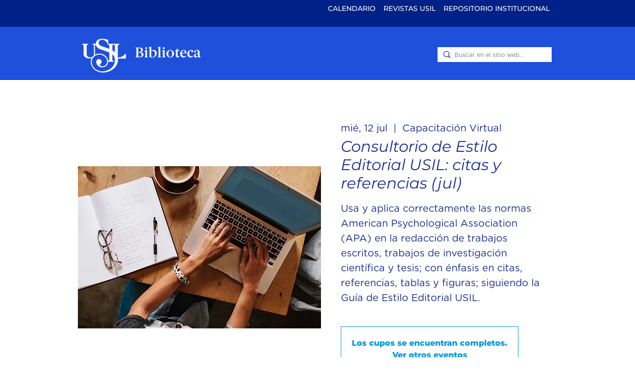

--- FILE ---
content_type: application/javascript
request_url: https://static.parastorage.com/services/events-viewer/1.4002.0/client-viewer/56.chunk.min.js
body_size: 3115
content:
"use strict";(("undefined"!=typeof self?self:this).webpackJsonp__wix_events_viewer=("undefined"!=typeof self?self:this).webpackJsonp__wix_events_viewer||[]).push([[56],{56:(e,s,t)=>{t.r(s),t.d(s,{classes:()=>a,cssStates:()=>l,keyframes:()=>n,layers:()=>i,namespace:()=>o,st:()=>u,stVars:()=>r,style:()=>d,vars:()=>c});var o="oj0iOwU",a={root:"sj1UStz","sr-only":"sEkNkgf",image:"sEeWYc6",anonymousAvatar:"sJW7_NQ",textAvatar:"sFgBZWg",srOnly:"soyAYjP"},n={},i={},r={},c={},l=t.stc.bind(null,o),d=t.sts.bind(null,o),u=d},4461:(e,s,t)=>{t.r(s),t.d(s,{classes:()=>a,cssStates:()=>l,keyframes:()=>n,layers:()=>i,namespace:()=>o,st:()=>u,stVars:()=>r,style:()=>d,vars:()=>c});var o="ov2BXa7",a={root:"s__6z6UYi"},n={},i={},r={},c={},l=t.stc.bind(null,o),d=t.sts.bind(null,o),u=d},9113:(e,s,t)=>{t.d(s,{classes:()=>a,st:()=>n});var o="okEsObT",a={root:"s_wFOcs",affixIcon:"sOnKHgy","prefix-icon":"sQWus9n","suffix-icon":"s__0FnbGt"},n=t.sts.bind(null,o)},5879:(e,s,t)=>{t.r(s),t.d(s,{classes:()=>a,cssStates:()=>l,keyframes:()=>n,layers:()=>i,namespace:()=>o,st:()=>u,stVars:()=>r,style:()=>d,vars:()=>c});var o="o__47atzc",a={root:"sK6Iz4H","focus-box":"sG384cy","focus-box-error":"sRhMhTk"},n={},i={},r={},c={},l=t.stc.bind(null,o),d=t.sts.bind(null,o),u=d},7280:(e,s,t)=>{t.r(s),t.d(s,{classes:()=>a,cssStates:()=>l,keyframes:()=>n,layers:()=>i,namespace:()=>o,st:()=>u,stVars:()=>r,style:()=>d,vars:()=>c});var o="oPwzl9_",a={root:"snBmhVt",content:"suAZP4K",prefix:"s__3U4Yp2",suffix:"sytMwiN"},n={},i={},r={},c={},l=t.stc.bind(null,o),d=t.sts.bind(null,o),u=d},1533:(e,s)=>{s.A=function(e,s,i){var r=e.displayName||e.name||"Wrapper",c=s.displayName||s.name||"WrappedComponent",l=i&&void 0!==i.hoistStatics?i.hoistStatics:n.hoistStatics,d=i&&void 0!==i.delegateTo?i.delegateTo:n.delegateTo;"function"==typeof i&&(d=i);if(l){Object.getOwnPropertyNames(s).filter((function(e){return!o[e]&&!a[e]})).forEach((function(t){e[t]&&console.warn("Static method "+t+" already exists in wrapper component "+r+", and won't be hoisted. Consider changing the name on "+c+"."),e[t]=s[t]}))}return Object.getOwnPropertyNames(s.prototype).filter((function(e){return!t[e]})).forEach((function(t){e.prototype[t]?console.warn("Method "+t+" already exists in wrapper component "+r+", and won't be hoisted. Consider changing the name on "+c+"."):e.prototype[t]=function(){for(var e,o=arguments.length,a=Array(o),n=0;n<o;n++)a[n]=arguments[n];return(e=s.prototype[t]).call.apply(e,[d.call(this,this)].concat(a))}})),e};var t={autobind:!0,childContextTypes:!0,componentDidMount:!0,componentDidUpdate:!0,componentWillMount:!0,componentWillReceiveProps:!0,componentWillUnmount:!0,componentWillUpdate:!0,contextTypes:!0,displayName:!0,forceUpdate:!0,getChildContext:!0,getDefaultProps:!0,getDOMNode:!0,getInitialState:!0,isMounted:!0,mixins:!0,propTypes:!0,render:!0,replaceProps:!0,replaceState:!0,setProps:!0,setState:!0,shouldComponentUpdate:!0,statics:!0,updateComponent:!0},o={childContextTypes:!0,contextTypes:!0,defaultProps:!0,displayName:!0,getDefaultProps:!0,mixins:!0,propTypes:!0,type:!0},a={name:!0,length:!0,prototype:!0,caller:!0,arguments:!0,arity:!0},n={delegateTo:function(e){return e.refs.child},hoistStatics:!0}},3885:(e,s,t)=>{t.d(s,{T5:()=>r});const o=!1,a={},n={},i=e=>{a[e]=!0};function r(e,...s){!o||a[e]||n[e]||(console.warn("wix-ui-tpa: [WARNING]",...s),i(e))}},3075:(e,s,t)=>{t.d(s,{r:()=>o});const o={hasCustomFocus:"has-custom-focus",ignoreFocus:"ignore-focus"}},912:(e,s,t)=>{t.d(s,{Z:()=>L});var o=t(751),a="oU6nRVA",n="s__0mrvIr",i="s__3gIlVp",r="sIAdlCu",c="s__5zg8Wv",l="sBsQi7b",d="sig9SJc",u=t.sts.bind(null,a);var p=t(6037),m=t(1295),f=t(56);var h,y;!function(e){e.xLarge="xLarge",e.large="large",e.medium="medium",e.small="small",e.xSmall="xSmall",e.xxSmall="xxSmall"}(h||(h={})),function(e){e[e.READY=0]="READY",e[e.LOADING=1]="LOADING",e[e.FAILURE=2]="FAILURE"}(y||(y={}));const x="initials",b="plain";var v=t(7588);function g({name:e,src:s,onLoad:t,className:a,lettersLimit:n=1,textType:i=x,...r}){const c=o.useRef(s),[l,d]=o.useState("undefined"==typeof window&&s?y.READY:y.LOADING),u=l===y.READY;o.useEffect((()=>{(0,p.g)()}),[]),o.useEffect((()=>{const e=l===y.FAILURE;c.current!==s&&(c.current=s,e&&d(y.LOADING))}),[l]);const h=(0,v.b)(s)||s,b=u?"":e?f.classes.textAvatar:f.classes.anonymousAvatar,g=!u&&e?i===x?function(e,s=1){if(!e)return"";(s<1||s>2)&&(s=1);let t=e.split(" ").map((e=>e[0]));return 1===s&&t.length>1&&(t=[t[0]]),2===s&&t.length>2&&(t=[t[0],t[t.length-1]]),t.join("").toUpperCase()}(e,n):e:"";return o.createElement("div",{"data-content-type":s?"image":e?"text":"placeholder","data-img-loaded":u,"data-hook":r["data-hook"],title:e,className:(0,f.st)(f.classes.root,a,b),"data-initials":g},o.createElement(m._,{height:void 0,width:void 0,className:f.classes.image,alt:e,uri:h,name:h,onLoad:e=>{d(y.READY),t&&t(e)},onError:()=>{d(y.FAILURE)},displayMode:"fill",imageStyles:{...u?{visibility:"visible"}:{visibility:"hidden"}}}),!s&&o.createElement("span",{className:(0,f.st)(f.classes.srOnly)},e))}var A=t(4461);class N extends o.Component{render(){const{className:e,size:s,...t}=this.props;return o.createElement(g,{...t,className:(0,A.st)(A.classes.root,{size:s},e)})}}N.displayName="Avatar",N.defaultProps={size:h.medium};var w=t(3439),C=t(1023);class E extends w.Q{}E.defaultProps={priority:C.I.secondary};var k=t(9690),_="oNXQtf8",I="sAw4fCB",S="sJGvH9q",R=t.sts.bind(null,_);const T="hidden-avatar-count",B="avatar",F="text-button";function P({items:e=[],avatarContainerClassName:s,renderAvatar:t,maxAmount:a=5,className:n,renderHiddenAvatarCount:i,...r}){const c=i&&e.length-a>0,l=`+${Math.min(e.length-a,99)}`;return o.createElement("div",{className:R(I,n),...r},e.slice(0,a).map(((e,a)=>o.createElement("div",{className:R(S,s),key:`${e.src}-${a}-${e.name}`},t({...e,"data-hook":B})))),c&&o.createElement("div",{className:R(S,s)},i({name:l,textType:b,"data-hook":T})))}class L extends o.Component{constructor(){super(...arguments),this.getTextButton=()=>{const{children:e}=this.props,s=o.Children.toArray(e).find((e=>o.isValidElement(e)&&(e.type===w.Q||e.type===E)));if(s)return o.cloneElement(s,{className:`${s.props.className||""} ${d}`,"data-hook":F})},this.renderAvatar=e=>o.createElement(N,{size:h[this.props.size]||h.medium,className:c,...e})}render(){const{items:e,size:s,maxAmount:t,className:a,showHiddenAvatarCount:c}=this.props,d=this.getTextButton();return o.createElement("div",{className:u(n,{size:s},a),"data-hook":this.props["data-hook"]},o.createElement(P,{items:e,className:i,renderHiddenAvatarCount:c?this.renderAvatar:void 0,avatarContainerClassName:r,maxAmount:t,renderAvatar:this.renderAvatar}),d?o.createElement("div",{className:l},d):null)}}L.displayName="AvatarGroup",L.defaultProps={items:[],maxAmount:5,size:k.a.medium,showHiddenAvatarCount:!1},L.TextButton=E},9690:(e,s,t)=>{var o;t.d(s,{a:()=>o}),function(e){e.xLarge="xLarge",e.large="large",e.medium="medium",e.small="small",e.xSmall="xSmall",e.xxSmall="xxSmall"}(o||(o={}))},1056:(e,s,t)=>{var o,a,n,i,r;t.d(s,{fO:()=>r}),function(e){e.basic="basic",e.primary="primary",e.secondary="secondary",e.basicSecondary="basicSecondary"}(o||(o={})),function(e){e.tiny="tiny",e.small="small",e.medium="medium",e.large="large"}(a||(a={})),function(e){e.prefix="prefix",e.suffix="suffix"}(n||(n={})),function(e){e.legacy="legacy",e.dynamicPaddings="dynamicPaddings",e.explicitPaddings="explicitPaddings"}(i||(i={})),function(e){e.colorChange="colorChange",e.underline="underline"}(r||(r={}))},3439:(e,s,t)=>{t.d(s,{Q:()=>d});var o=t(751),a=t(5530),n=t.n(a),i=t(9113),r=t(5939),c=t(1230),l=t(1023);class d extends o.Component{constructor(){super(...arguments),this._textButtonRef=o.createRef(),this.focus=()=>{this._textButtonRef.current.focus()},this.blur=()=>{this._textButtonRef.current.blur()},this._wrapAffix=(e,s)=>o.createElement("span",{className:n()(i.classes[`${s}-icon`],i.classes.affixIcon)},e),this._getAffixes=()=>{const{prefixIcon:e,suffixIcon:s}=this.props;return e||s?{prefixIcon:e?this._wrapAffix(e,"prefix"):void 0,suffixIcon:s?this._wrapAffix(s,"suffix"):void 0}:null}}render(){const{priority:e,className:s,hoverStyle:t,...a}=this.props,n=this._getAffixes();return o.createElement(r.UR,null,(({mobile:r})=>o.createElement(c.J,{ref:this._textButtonRef,...a,className:(0,i.st)(i.classes.root,{priority:e,mobile:r,hoverStyle:t},s),"data-mobile":r,"data-priority":e,...n})))}}d.displayName="TextButton",d.defaultProps={priority:l.I.link}},1023:(e,s,t)=>{var o;t.d(s,{I:()=>o}),function(e){e.primary="primary",e.secondary="secondary",e.link="link",e.primaryLink="primaryLink"}(o||(o={}))},3857:(e,s,t)=>{t.d(s,{X:()=>m});var o=t(751),a=t(1533),n=t(1206),i=t(5879),r=t(9952),c=t(3075),l=t(5530),d=t.n(l);const u=(e,s)=>{e.propTypes=s},p=new class{constructor(){this.method="keyboard",this.subscribers=new Map,this.subscribe=(e,s)=>this.subscribers.set(e,s),this.unsubscribe=e=>this.subscribers.delete(e),this.isKeyboard=()=>"keyboard"===this.method,"undefined"!=typeof window&&(window.addEventListener("mousedown",(()=>this.setMethod("mouse"))),window.addEventListener("keydown",(()=>this.setMethod("keyboard"))),window.addEventListener("keyup",(()=>this.setMethod("keyboard"))))}setMethod(e){e!==this.method&&(this.method=e,this.subscribers.forEach((e=>e())))}};function m(e,s={hasCustomFocus:!1}){class t extends o.Component{constructor(){super(...arguments),this.wrappedComponentRef=null,this.state={focus:!1,focusVisible:!1},this.focus=()=>{this.wrappedComponentRef?.focus&&this.wrappedComponentRef.focus()},this.markAsFocused=()=>{this.setState({focus:!0,focusVisible:s.isFocusWithMouse||p.isKeyboard()}),p.subscribe(this,(()=>{(s.isFocusWithMouse||p.isKeyboard())&&this.setState({focusVisible:!0})}))},this.markAsBlurred=()=>{p.unsubscribe(this),this.setState({focus:!1,focusVisible:!1})},this.onFocus=e=>{const{onFocus:s}=this.props;s?s(e,this.getTriggers()):this.markAsFocused()},this.onBlur=e=>{const{onBlur:s}=this.props;s?s(e,this.getTriggers()):this.markAsBlurred()}}componentWillUnmount(){p.unsubscribe(this)}componentDidUpdate(e){const s=this.state.focus||this.state.focusVisible,t=!e.disabled&&this.props.disabled;s&&t&&this.onBlur({})}getTriggers(){return{blur:this.markAsBlurred,focus:this.markAsFocused}}render(){const t=(0,r.y)(e)?void 0:e=>{this.wrappedComponentRef=e},{className:a,onBlur:n,onFocus:l,...u}=this.props;return o.createElement(e,{...u,ref:t,className:(0,i.st)(i.classes.root,{focus:this.state.focus,"focus-visible":this.state.focusVisible},a,d()({[c.r.hasCustomFocus]:s.hasCustomFocus,[c.r.ignoreFocus]:s.ignoreFocus})),onBlur:this.onBlur,onFocus:this.onFocus,"data-focusable-focus":this.state.focus,"data-focusable-focus-visible":this.state.focusVisible})}}return t.displayName=(0,n.M)(e),t.defaultProps=e.defaultProps,u(t,e.propTypes),(0,r.y)(e)?t:(0,a.A)(t,e,{delegateTo:e=>e.wrappedComponentRef,hoistStatics:!0})}},1206:(e,s,t)=>{t.d(s,{M:()=>o});const o=e=>"string"==typeof e?e:e?e.displayName||e.name||"Component":void 0},9952:(e,s,t)=>{t.d(s,{y:()=>o});const o=e=>!(e.prototype&&e.prototype.render)},7058:(e,s,t)=>{t.d(s,{J:()=>p});var o=t(751),a=t(5530),n=t.n(a),i=t(7280),r=t(4783),c=t(9952),l=t(3679);const d=(e,s,t)=>e&&o.cloneElement(e,{className:n()(i.classes[s],e.props.className),"data-hook":e.props["data-hook"]||e.props.dataHook||t});class u extends o.Component{componentDidMount(){const{type:e,as:s}=this.props;e&&s&&(0,l.s)(s,e)}componentDidUpdate(e){const{type:s,as:t}=this.props;s&&t&&(e.type!==s||e.as!==t)&&(0,l.s)(t,s)}focus(){this.innerComponentRef&&this.innerComponentRef.focus&&this.innerComponentRef.focus()}render(){const{as:e,suffixIcon:s,prefixIcon:t,children:a,disabled:n,href:l,contentClassName:u,contentRef:p,...m}=this.props,f=n?-1:m.tabIndex||0,h=n?void 0:l,y=(0,c.y)(e)&&"string"!=typeof e?void 0:e=>this.innerComponentRef=e;return o.createElement(e,{...m,disabled:l?void 0:n,href:h,ref:y,tabIndex:f,"aria-disabled":n,className:(0,i.st)(i.classes.root,{disabled:n},this.props.className)},d(t,"prefix",r.X.prefixIcon),o.createElement("span",{className:(0,i.st)(i.classes.content,u),ref:p},a),d(s,"suffix",r.X.suffixIcon))}}u.defaultProps={as:"button",type:"button"},u.displayName="ButtonNext";const p=u},4783:(e,s,t)=>{var o;t.d(s,{X:()=>o}),function(e){e.prefixIcon="prefix-icon",e.suffixIcon="suffix-icon"}(o||(o={}))},3679:(e,s,t)=>{t.d(s,{s:()=>n});var o=t(3885);const a=["submit","reset","button"],n=(e,s)=>{"a"===e&&(e=>a.findIndex((s=>s===e))>=0)(s)&&(0,o.T5)("Button","Anchor element must not have 'submit', 'reset' or 'button' type")}},1230:(e,s,t)=>{t.d(s,{J:()=>n});var o=t(3857),a=t(7058);const n=(0,o.X)(a.J)}}]);
//# sourceMappingURL=56.chunk.min.js.map

--- FILE ---
content_type: application/javascript
request_url: https://static.parastorage.com/services/events-viewer/1.4002.0/client-viewer/Calendar.chunk.min.js
body_size: 6188
content:
"use strict";(("undefined"!=typeof self?self:this).webpackJsonp__wix_events_viewer=("undefined"!=typeof self?self:this).webpackJsonp__wix_events_viewer||[]).push([[789],{9701:(e,t,a)=>{a.r(t),a.d(t,{default:()=>Ot});var n=a(8835),l=a(7503),r=a(5530),o=a.n(r),c=a(751),s=a.n(c),i=a(7024),d=a(3450),m=a(612);const v="K9K5WU",u="zOG_9Y",E="DFV0Fz";var h=a(4750),p=a(4953),k=a(994),N=a(1011),g=a(2055),y=a(5662),f=a(1126),b=a(317),L=a(6849),C=a(3917);const J="FcXlq7",x="LkV0eZ",I="g9cHAR",w="Pq7VHO",B="nF8sJM",W="volP0i",M="WzpLP0",P="b9Uq8f";var R=a(4721),S=a(7100);const $="MmLOLv",A="YkhiXV",U="JYPgIG",O="Knl9sh",_="kP_9NO",K="jjpA8w",T="SQKs0k",H=e=>{let{events:t,currentDate:a}=e;const{t:n}=(0,k.B)(),l=t[0],r=(0,d.LJ)((e=>(0,R.x2)(e,(0,C._s)(l)))).startTime,c=(0,d.LJ)((e=>(0,R.KQ)(e,l))),i=(0,d.LJ)((e=>(0,S.Vg)(e,(0,C._s)(l),a,n)));return s().createElement("div",{className:$},s().createElement("div",{className:O},s().createElement("div",{className:A,"data-hook":"cell-event-time"},c?i:r),s().createElement("div",{className:U},s().createElement("div",{className:K,"data-hook":"cell-event-title"},(0,C.PZ)(t[0]))),t.length>1?s().createElement("div",{className:T,"data-hook":"more-link"},n("layout.calendar.monthly.events.moreLink",{amount:t.length-1})):null),s().createElement("div",{className:o()(_,T),"data-hook":"more-link"},n("layout.calendar.monthly.events.moreLink",{amount:t.length})))},z=e=>{let{registerContainerRef:t,week:a,weekDay:n,timestamp:l}=e;const[r,i]=(0,c.useState)(!1),{openMonthlyCalendarEvent:v,openMonthlyCalendarPopup:u,closeMonthlyCalendarPopup:E}=(0,d.fo)(),h=(0,d.LJ)((e=>(0,m.Jm)(e,l))),p=(0,d.LJ)(m.Gq),k=(0,d.LJ)(m.w),N=l<p,g=l===p,y=l===k,f=(0,d.LJ)((e=>(0,m.LQ)(e,l))),b=(0,d.LJ)((e=>(0,m.IM)(e,l))),R=Boolean(k),S=(0,d.oi)(),$=(0,L.Um)({host:S}),A=(0,L.jH)({host:S}),U=(0,L.$c)({host:S}),O=()=>{h.length?1===h.length?v({eventId:(0,C._s)(h[0]),selectedDate:l}):u(l):E()},_=h.length&&(y||r),K={...g&&!R||y?{}:$,...f&&!N||_?{}:U,..._?A:{}};return s().createElement("div",{className:o()(J,{[I]:g&&!R,[W]:h.length,[w]:y}),style:K,onMouseOver:()=>{i(!0)},onMouseOut:()=>{i(!1)},onClick:O,onKeyPress:e=>{"Enter"===e.key&&O()},tabIndex:h.length?0:void 0,"data-hook":f?`calendar-day-${b}`:`calendar-other-month-day-${b}`},s().createElement("div",{ref:e=>{t(a,n,e)},className:x},s().createElement("div",{className:o()(M,{[P]:!f,[I]:g}),"data-hook":f?`day-of-month-${b}`:`day-of-other-month-${b}`},b),h.length?s().createElement(H,{events:h,currentDate:l}):null),s().createElement("div",{className:B}))},D="fRcosF",F="yAbykF",V="IQl9f3",G="iNt7p6",Y="nxkL5B";var j=a(1256);let Z=function(e){return e.left="left",e.right="right",e}({});const X=e=>e<j.ed/2-1?e+1:e-2,q=(e,t)=>{const a=e[0];let n=0;for(let e=0;e<t;e++)n+=a[e].width;return`calc(${n} + (var(--calendarCellBorderWidth) * ${t}) - (var(--calendarCellBorderWidth) / 2))`},Q=(e,t)=>{const a=e[0];let n=0;for(let e=t;e<t+2;e++)n+=a[e].width;return`calc(${n} + (3 * var(--calendarCellBorderWidth)))`},ee=(e,t)=>{const a=e[0][0];return Math.min(Math.ceil(t/a.height),6)},te=(e,t)=>{let a=e-Math.floor(t/2);return a=t%2?a:a+1,a<0?a=0:a+t>=6&&(a=6-t),a},ae=(e,t)=>{let a=0;for(let n=0;n<t;n++)a+=e[n][0].height;return`calc(${a} + (var(--calendarCellBorderWidth) * ${t}) - (var(--calendarCellBorderWidth) / 2))`},ne=(e,t,a)=>{let n=0;for(let l=t;l<t+a;l++)n+=e[l][0].height;return`calc(${n} + (${a+1} * var(--calendarCellBorderWidth)))`},le=e=>e<j.ed/2-1?Z.left:Z.right,re=(e,t,a)=>{let n=0;for(let l=t;l<a;l++)n+=e[l][0].height;return n+=Math.floor(e[a][0].height/2-9),`calc(${n} + (var(--calendarCellBorderWidth) * ${t}))`};var oe=a(6235),ce=a(558);const se={popup:"kDGJFl",visible:"am5IEO","fade-in":"iKIWpN",fadeIn:"iKIWpN",editor:"tbEAGw",relativeContainer:"J2xUDo",content:"mHh0I4",triangle:"J_BkpB",left:"n0K2em",right:"oPyCFX"},ie="KWHzvN",de="mCLw2R",me="titjCv",ve="Wa4LA2",ue="V94kq9";class Ee extends s().PureComponent{render(){const{direction:e}=this.props;return s().createElement("div",{className:o()(ie,{[ue]:e===Z.left,[ve]:e===Z.right})},s().createElement("div",{className:de}),s().createElement("div",{className:me}))}}const he=e=>{let{getCellSizes:t}=e;const[a,r]=(0,c.useState)(0),v=(0,c.useRef)(null),{closeMonthlyCalendarPopup:u}=(0,d.fo)(),E=(0,d.LJ)(m.Vn),h=(0,d.LJ)(m.w),p=Boolean(h),{weekIndex:k,weekDayIndex:N}=(0,d.LJ)((e=>(0,m.u6)(e,h))),g=(0,d.LJ)(i.sb),{experiments:y}=(0,l.W)(),f=(0,d.oi)(),b=g&&(0,m.AU)({host:f}),{isRTL:L}=(0,d.Vv)(),C=y.enabled(n.Y.CalendarRevamp),J=p&&Boolean(a)&&6===Object.keys(t()).length&&Object.keys(t()[5]).length===j.ed,x=J?function(e,t,a,n,l){void 0===l&&(l=!1),n=l?j.ed-1-n:n;const r=X(n),o=q(e,r),c=Q(e,r),s=ee(e,t),i=te(a,s);return{styles:{left:o,top:ae(e,i),width:c,height:ne(e,i,s)},triangle:{direction:le(n),top:re(e,i,a)}}}(t(),a,k,N,L):null,I=J?Object.entries(x.styles).reduce(((e,t)=>{let[a,n]=t;return e[a]=`calc(${n} * 1px)`,e}),{}):{},w=x?x.triangle:{direction:Z.left,top:0};(0,c.useEffect)((()=>{if(!g&&p&&!C){const e=v.current?.querySelector("[data-hook^='calendar-popup-close-button']");e&&setTimeout((()=>e.focus()))}}),[p,E]),(0,c.useLayoutEffect)((()=>{p&&!a&&v.current&&r(v.current.clientHeight)}),[p,a]),(0,c.useEffect)((()=>{p&&a&&r(0)}),[E,b]),(0,c.useEffect)((()=>{p||r(0)}),[p]);return p?s().createElement("div",{ref:v,style:I,className:o()(se.popup,{[se.visible]:J,[se.editor]:g}),onKeyUp:e=>{"Escape"===e.key&&u()},"data-hook":"calendar-popup"},s().createElement("div",{className:se.relativeContainer},s().createElement("div",{className:se.content},E?s().createElement(oe.i,null):s().createElement(ce.w,null)),s().createElement("div",{className:o()(se.triangle,se[w.direction]),style:{top:`calc(${w.top} * 1px)`}},s().createElement(Ee,{direction:Z[w.direction]})))):null},pe=()=>{const e=(0,c.useRef)({}),t=(0,d.LJ)(m.U4),a=(0,d.LJ)((e=>(0,m.P6)(e,t))),n=(0,d.LJ)(m.Mi),l=(0,d.oi)(),r=(0,L.Um)({host:l}),o=(t,a,n)=>{e.current[t]=e.current[t]||{},e.current[t][a]=n};return s().createElement("div",{className:D},s().createElement("div",{className:F},n.map((e=>s().createElement("div",{className:V,key:e},e)))),s().createElement("div",{className:Y},new Array(6).fill(null).map(((e,t)=>s().createElement("div",{className:G,style:r,key:t},new Array(7).fill(null).map(((e,n)=>s().createElement(z,{key:a[7*t+n],timestamp:a[7*t+n],week:t,weekDay:n,registerContainerRef:o})))))),s().createElement(he,{getCellSizes:()=>Object.entries(e.current).reduce(((e,t)=>{let[a,n]=t;return e[a]=Object.entries(n).reduce(((e,t)=>{let[a,n]=t;const{clientWidth:l,clientHeight:r}=n??{};return e[a]={width:l,height:r},e}),{}),e}),{})})))},ke="MqlGRy",Ne="G6jJGv",ge="BGJ9Lr",ye="ze0znX",fe="A1x9jl",be="gkDMYP",Le="oBikFl",Ce=()=>{const{t:e}=(0,k.B)(),{addCalendarMonth:t,subCalendarMonth:a,resetCalendar:n}=(0,d.fo)(),l=(0,d.LJ)(m.x4),r=(0,d.LJ)(m.au);return s().createElement("div",{className:ke,"data-hook":"monthly-desktop-calendar"},s().createElement(y.S,null),s().createElement(g.r,{marginBottom:7}),s().createElement("div",{className:Ne},s().createElement("div",{className:ge},s().createElement("button",{onClick:()=>a(),type:"button",className:ye,"data-hook":"calendar-previous-month-button","aria-label":e("a11y.previousMonth")},s().createElement(h.A,{size:"1.5em"})),s().createElement("div",{className:fe,"data-hook":"calendar-month"},r===N.h.NEXT||r===N.h.PREVIOUS?s().createElement(f.y,{diameter:20,calendar:!0}):l),s().createElement("button",{onClick:()=>t(),type:"button",className:ye,"data-hook":"calendar-next-month-button","aria-label":e("a11y.nextMonth")},s().createElement(p.A,{size:"1.5em"}))),s().createElement("div",{className:be},s().createElement(b.K,{onClick:()=>n(!1),loading:r===N.h.DEFAULT,dataHook:"calendar-today-button"}))),s().createElement("div",{className:Le},s().createElement(pe,null)))};var Je=a(9365),xe=a(551);const Ie=({size:e,...t})=>c.createElement("svg",{viewBox:"0 0 24 24",fill:"currentColor",width:e||"24",height:e||"24",...t},c.createElement("path",{d:"M8.14644661,14.858836 C7.95118446,14.6635739 7.95118446,14.3469914 8.14644661,14.1517292 L12.4989857,9.79289322 L16.8573469,14.1517292 C17.052609,14.3469914 17.052609,14.6635739 16.8573469,14.858836 C16.6620847,15.0540981 16.3455022,15.0540981 16.1502401,14.858836 L12.4989857,11.2071068 L8.85355339,14.858836 C8.65829124,15.0540981 8.34170876,15.0540981 8.14644661,14.858836 Z"}));Ie.displayName="ChevronUp";var we=Ie,Be=a(8537),We=a(1621),Me=a(7102),Pe=a(2793),Re=a(1255),Se=a(6835),$e=a(4685),Ae=a(6201),Ue=a(4811);const Oe="UkUNJl",_e="B1gphS",Ke="wkafNX",Te="WGBr5e",He="jZZbLo",ze="cyGudH",De="LcmkFy",Fe="q4lL2P",Ve="ZuR9yj",Ge="iw_wEl",Ye="_csdTq",je="WuENxB",Ze="soyDxb",Xe="jlxiOl",qe="i2YXOk",Qe="B3U91X",et="m4sYEa",tt="tT6VW6",at="v4BCeP",nt="L9qqx2",lt=e=>{let{event:t}=e;const{t:a}=(0,k.B)(),{allBreakpoints:{isEventBadgeInEventInfo:r,isEventBadgeOnImage:c}}=(0,Be.m)(),{closeMonthlyCalendarEvent:i}=(0,d.fo)(),{experiments:v}=(0,l.W)(),u=!!(0,C.x0)(t),E=(0,C._s)(t),h=(0,d.LJ)(m.w),p=(0,d.LJ)((e=>(0,S.Vg)(e,E,h,a))),N=(0,d.LJ)((e=>(0,S.DK)(e,t))).visible,g=(0,d.LJ)((e=>(0,S.i)(e,t))),y=(0,d.LJ)((e=>(0,We.EK)(e,t))),f=(0,d.LJ)((e=>(0,We.Zk)(e,t))),b=(0,d.LJ)((e=>(0,R.x2)(e,E))).fullDate,L=(0,d.LJ)((e=>(0,R.KQ)(e,t))),J=v.enabled(n.Y.MobileCalendarRewire),x=v.enabled(n.Y.CalendarRevamp);return s().createElement("div",{className:o()(Oe,{[Ke]:!J,[at]:J,[_e]:x})},s().createElement("div",{"data-hook":`event-details-${E}`,className:Te,onClick:()=>{i()}},r(g?.type,x)&&s().createElement(Me.A,{event:t,className:o()({[tt]:!f||!N})}),f&&s().createElement($e.f,{event:t,className:He}),L?s().createElement("div",{className:ze},p):s().createElement("div",{"data-hook":"date",className:De},b),s().createElement("div",{"data-hook":"title",className:o()({[Ve]:L,[Fe]:!L})},s().createElement(Re.F,{event:t},(0,C.PZ)(t)),s().createElement("div",{className:Ge},s().createElement(we,{size:"1.2em"})))),u&&s().createElement("div",{className:Ye},s().createElement(Pe.s,{event:t}),x&&c(g?.type,x)&&s().createElement(Me.A,{onImage:!0,event:t})),L&&s().createElement("div",{"data-hook":"date",className:J?nt:De},b),s().createElement("div",{"data-hook":"location",className:je},(0,C.ji)(t)),y&&s().createElement("div",{"data-hook":"members",className:Ze},s().createElement(Se.O,{event:t})),(0,C.$X)(t)&&s().createElement("div",{"data-hook":"description",className:Xe},(0,C.$X)(t)),s().createElement("div",{"data-hook":"share",className:qe},!J&&s().createElement("div",{className:Qe},a("shareEventText")),s().createElement(Ue.X,{row:!0,hideTitle:!0,newColors:J,t:a,spacing:7,event:t,iconFontSize:14})),s().createElement(Ae.K,{event:t,dataHook:"rsvp-button",minWidth:88,maxWidth:170,minHeight:32,additionalStyle:{fontSize:14},containerClassName:et}))},rt="IgIX3N",ot="sbFDoX",ct="ufO8Ys",st="OOyOrw",it="BvTZiV",dt="jklKJG",mt="X0YpLt",vt="fCVlza",ut="nstWlP",Et=e=>{let{event:t,currentDate:a}=e;const{t:r}=(0,k.B)(),{openMonthlyCalendarEvent:c}=(0,d.fo)(),{experiments:i}=(0,l.W)(),v=(0,C._s)(t),u=(0,d.LJ)(m.Vn),E=(0,d.LJ)(m.w),h=(0,d.LJ)((e=>(0,R.KQ)(e,t))),p=(0,d.LJ)((e=>(0,S.Vg)(e,v,a,r))),N=(0,d.LJ)((e=>(0,R.x2)(e,v))).startTime,g=i.enabled(n.Y.MobileCalendarRewire),y=i.enabled(n.Y.CalendarRevamp);return u===v&&a===E?s().createElement(lt,{event:t}):s().createElement("div",{"data-hook":`event-${v}`,className:o()(rt,Je.A.textLineHeight,{[ct]:!g,[ut]:g,[ot]:y}),onClick:()=>{c({eventId:v,selectedDate:a})}},s().createElement("div",{"data-hook":`event-time-${v}`,className:st},h?p:N),s().createElement("div",{"data-hook":`event-title-${v}`,className:y?dt:it},(0,C.PZ)(t),y?s().createElement(xe.A,{className:vt,size:"1.2em"}):s().createElement("div",{className:mt},s().createElement(xe.A,{size:"1.2em"}))))},ht="fhZvhG",pt="OiEv9i",kt="po59WK",Nt="Ay9zhG",gt="ymv7qf",yt="KEYpfd",ft="Jg7Ifi",bt="oVbK17",Lt=e=>{let{day:t}=e;const{experiments:a}=(0,l.W)(),r=(0,d.LJ)((e=>(0,m.Jm)(e,t))),c=(0,d.LJ)((e=>(0,m.IM)(e,t))),i=(0,d.LJ)(m.Gq),v=(0,d.oi)(),u=t<i,E=t===i,h=(0,L.Um)({host:v},"right"),p=(0,L.Um)({host:v},"bottom"),k=a.enabled(n.Y.MobileCalendarRewire);return s().createElement("div",{"data-hook":`calendar-day-${c}`,className:ht},s().createElement("div",{className:o()(pt,{[kt]:k,[Nt]:u&&!k,[yt]:E&&!k}),style:k?void 0:h},s().createElement("div",{className:gt,"data-hook":`day-of-month-${c}`},c)),s().createElement("ul",{className:ft},r.map((e=>s().createElement("li",{key:e.id,className:o()(bt,{[kt]:k}),style:k?void 0:p},s().createElement(Et,{event:e,currentDate:t}))))))},Ct="Kz8KKi",Jt="A9i6Hy",xt="n5k2lY",It="f2AtNA",wt=()=>{const{t:e}=(0,k.B)(),{experiments:t}=(0,l.W)(),a=(0,d.LJ)(m.U4),r=(0,d.LJ)((e=>(0,m.Ug)(e,a))),c=(0,d.oi)(),i=(0,L.Um)({host:c},"top"),v=(0,L.Um)({host:c},"bottom"),u=t.enabled(n.Y.MobileCalendarRewire);return s().createElement("div",{className:o()(Ct,{[It]:u}),style:u?void 0:i},r.length?r.map((e=>s().createElement("div",{key:e,className:Jt,style:u?void 0:v},s().createElement(Lt,{day:e})))):s().createElement("div",{"data-hook":"calendar-empty",className:o()(xt,Je.A.textLineHeight)},e("layout.calendar.monthly.empty")))},Bt="hKNVFY",Wt="QEZBWx",Mt="jVMLHO",Pt="pgdLwu",Rt="uSfWii",St="n5kPUI",$t="J8AvVb",At="ZmBPei",Ut=()=>{const{subCalendarMonth:e,addCalendarMonth:t,resetCalendar:a}=(0,d.fo)(),{experiments:r}=(0,l.W)(),c=(0,d.LJ)(m.x4),i=(0,d.LJ)(m.au),v=r.enabled(n.Y.MobileCalendarRewire);return s().createElement("div",{"data-hook":"monthly-mobile-calendar"},s().createElement(y.S,null),s().createElement(g.r,{marginBottom:3}),s().createElement("div",{className:Bt},s().createElement("div",{className:o()(Wt,{[Mt]:v})},s().createElement("button",{onClick:()=>e(),type:"button",className:o()(Rt,Pt),"data-hook":"calendar-previous-month-button"},s().createElement(h.A,{size:"1.5em"})),s().createElement("div",{className:St,"data-hook":"calendar-month"},i===N.h.NEXT||i===N.h.PREVIOUS?s().createElement(f.y,{diameter:20,mobileList:v,calendar:!v}):c),s().createElement("button",{onClick:()=>t(),type:"button",className:o()($t,Pt),"data-hook":"calendar-next-month-button"},s().createElement(p.A,{size:"1.5em"}))),s().createElement(b.K,{dataHook:"calendar-today-button",loading:i===N.h.DEFAULT,onClick:()=>a(!1)})),s().createElement("div",{className:At},s().createElement(wt,null)))},Ot=()=>{const{experiments:e}=(0,l.W)(),[t,a]=(0,c.useState)(!1),r=(0,d.LJ)(i.Fr),h=!(0,d.LJ)(m.bc),p=(0,d.oi)().dimensions.width;return(0,c.useEffect)((()=>{if(!p)return;a(p<(r?280:750))}),[p]),h?null:s().createElement("div",{"data-hook":"calendar-layout",className:o()(v,{[u]:r||t,[E]:e.enabled(n.Y.MobileCalendarRewire)})},r?s().createElement(Ut,null):s().createElement(Ce,null))}},2055:(e,t,a)=>{a.d(t,{r:()=>p});var n=a(9276),l=a(994),r=a(751),o=a.n(r),c=a(1989),s=a(7436),i=a(6481),d=a(8337),m=a(5334),v=a(3450),u=a(8077),E=a(2953),h="sm8p7oC";const p=e=>{let{marginBottom:t=4}=e;const{t:a}=(0,l.B)(),{get:r}=(0,m.t)(),p=(0,v.fo)(),k=(0,v.LJ)((e=>(0,u.Cn)(e,r,a))),N=(0,v.LJ)(E.QW),g=(0,d.Fu)(r),y=null===N?i.U:N,f=k.findIndex((e=>e.id===y)),b=f>=0?f:void 0;return g?o().createElement(n.A,{marginBottom:t},o().createElement(c.t,{items:k,activeTabIndex:b,onTabClick:e=>{const t=k[e].id,a=(0,d.rO)(t);p.selectCategory(a)},alignment:s.eT.left,className:h})):null}},2793:(e,t,a)=>{a.d(t,{s:()=>V});var n=a(1414),l=a.n(n),r=a(1997),o=a(4125),c=a(8835),s=a(7424),i=a(3917),d=a(1743),m=a(7503),v=a(5530),u=a.n(v),E=a(751),h=a.n(E),p=a(7206),k=a(827),N=a(7024);a(3425);const g=e=>{const t={x:50,y:50};return e%3==0?t.x=100:(e-1)%3==0&&(t.x=0),e<4?t.y=0:e>=7&&(t.y=100),t};var y=a(8919),f=a(3450);const b="sNp9JN",L="GERwfn",C="u22xC_",J="nI6aye",x="IH1M3w",I="cciHWq",w="gpd7vX",B="Frxj4Q",W="bkBcmF",M="WHyOMh",P="PSH0XH",R="WGL6_E",S="p7b1HW",$="RZ51uZ",A="AroKzH",U="ac7kz3",O="v9UEn3";var _="sFpJVMj",K="sKV14Kk",T="sUt5pBo",H="sXz6aZK",z="scW1S6m",D="s__8V__JC",F="sjz_p5F";const V=e=>{let{event:t,position:a=o.e.CENTER_CENTER,className:n,noBackground:v,backgroundFallback:E,opacityFallback:V,noLQIP:G,calendarLayout:Y}=e;const{get:j}=(0,r.I)(),Z=(0,f.LJ)(N.M1),{experiments:X}=(0,m.W)(),q=Y&&X.enabled(c.Y.CalendarRevamp),Q=!G,ee=j(y.default.widgetType)===s.a3.SINGLE,te=ee?a:j(q?y.default.calendarImagePosition:y.default.multiImagePosition),ae=g(te),ne=()=>ee&&V?z:V?q?T:_:q?H:K,le=()=>ee?[]:q?[F,U]:[D,A],re={"data-hook":d.Sl,src:(0,i.x0)(t)?.id,alt:(0,i.PZ)(t),sourceWidth:(0,i.x0)(t)?.width,sourceHeight:(0,i.x0)(t)?.height,focalPoint:ae,shouldUseLQIP:Q,fluid:!0,isSEOBot:Z};return h().createElement(h().Fragment,null,v?null:h().createElement("div",{className:u()(b,ee?B:E?q?I:J:q?w:x,{[L]:!ee&&!q,[C]:!ee&&q}),"data-hook":"image-background"}),(0,i.e_)(t)?h().createElement("div",{className:u()(b,n,{[L]:!ee&&!q,[C]:!ee&&q})},h().createElement(p.f,l()({},re,{className:u()(ne(),O,q?R:ee?W:P,le()),resize:k.cn.contain})),h().createElement(p.f,l()({},re,{className:u()(ne(),O,q?$:ee?M:S,le()),resize:k.cn.cover}))):null)}},1255:(e,t,a)=>{a.d(t,{F:()=>m});var n=a(3917),l=a(5530),r=a.n(l),o=a(751),c=a.n(o),s=a(3450),i=a(7100);const d="DjQEyU",m=e=>{let{dataHook:t,style:a,className:l,children:o,focusable:m=!0,dataAnchor:v,hasAdditionalInfoToggle:u,event:E,allowExternal:h}=e;const p=(0,s.LJ)((e=>e)),k=(0,s.fo)(),{baseUrl:N,pageUrl:g,queryParams:y}=(0,s.Vv)(),f=(0,i.QS)(p,E),b=h?(0,i.Kb)(p,E,N,g?.relativeUrl,y):(0,i.DS)(p,E,N,g?.relativeUrl,y),L=u&&!b||!(0,n.QJ)(E),C=h&&(0,n.ge)(E)&&(0,n.r7)(E);let J;return J=u?e=>e.preventDefault():b?e=>k.onLinkNavigatedToPage({event:E}):e=>{f&&e.stopPropagation(),k.navigateToPage({event:E})},L?c().createElement("div",{className:l},o):c().createElement("a",{tabIndex:m?0:-1,"data-hook":t,style:a,className:r()(d,l),href:b,target:C?"_blank":void 0,rel:C?"nofollow":"",onClick:J,"data-anchor":v},o)}},5662:(e,t,a)=>{a.d(t,{S:()=>k});var n=a(1743),l=a(5530),r=a.n(l),o=a(751),c=a.n(o),s=a(3355),i=a(7024),d=a(5334),m=a(8349),v=a(3450),u=a(8537);const E="T2OoH5",h="MwASYI";var p="sDRqfUL";const k=()=>{const{get:e}=(0,d.t)(),{allBreakpoints:{isListMainTitleEnabled:t}}=(0,u.m)(),a=(0,v.LJ)(i.Fr),l=e(m.A.listGeneralTitle),o=e(m.A.listTitleTag);return t()?c().createElement(s.E,{className:r()(p,a?h:E),"data-hook":n.Vu,tagName:o},l):null}},4685:(e,t,a)=>{a.d(t,{f:()=>w});var n=a(8835),l=a(994),r=a(7503),o=a(5530),c=a.n(o),s=a(751),i=a.n(s),d=a(7391),m=a(5334),v=a(8349),u=a(3450),E=a(7100);const h="Ce1nzG",p="CaN4vz",k="IAre5Q",N="QBNkB1",g="vf1_jJ",y="mILZ4x",f="ZBv_Wx",b="yc9I6P",L="y5d1PN",C="B4WYyN",J="dkKaZU",x="OSNkXE",I="WPRPMB",w=e=>{let{className:t,calendar:a,event:o}=e;const{t:s}=(0,l.B)(),{get:w}=(0,m.t)(),{experiments:B}=(0,r.W)(),W=B.enabled(n.Y.CalendarRevamp),{visible:M,ribbon:P,textProp:R,defaultText:S}=(0,u.LJ)((e=>(0,E.DK)(e,o)));if(!M)return null;const $=w(v.A[R])||S;return i().createElement("div",{className:c()(t)},i().createElement("div",{className:c()(h,{[p]:P===d.$.SOLD_OUT&&!(W&&a),[k]:P===d.$.SOLD_OUT&&W&&a,[N]:P===d.$.RSVP_CLOSED&&!(W&&a),[g]:P===d.$.RSVP_CLOSED&&W&&a,[y]:P===d.$.JOIN_WAITLIST&&!(W&&a),[f]:P===d.$.JOIN_WAITLIST&&W&&a,[b]:P===d.$.MEMBERSHIP&&!a,[C]:P===d.$.MEMBERSHIP&&a&&!W,[J]:P===d.$.MEMBERSHIP&&a&&W,[L]:P===d.$.RECURRING&&!a,[x]:P===d.$.RECURRING&&a&&!W,[I]:P===d.$.RECURRING&&a&&W}),"data-hook":"ribbon"},i().createElement("div",null,s($))))}},5334:(e,t,a)=>{a.d(t,{t:()=>l});var n=a(4771);const l=()=>{const e=(0,n.t)();return{...e,get:t=>e.get(t),getWithFallback:(t,a)=>{const n=e.get(t),l=e.get(a);return n??l}}}},9365:(e,t,a)=>{a.d(t,{A:()=>n});const n={row:"UOHdIx",textNoMargin:"bu16Av",textLineHeight:"AinsX6",preWrap:"_8yxZW9",ellipsis:"LjZg6p"}},1743:(e,t,a)=>{a.d(t,{Aw:()=>c,GR:()=>r,KQ:()=>i,LD:()=>J,Nm:()=>C,Nq:()=>L,Nr:()=>m,PW:()=>l,Qf:()=>k,S:()=>N,Se:()=>I,Sl:()=>v,Vu:()=>o,X_:()=>u,cK:()=>E,g:()=>x,h5:()=>g,kR:()=>d,lt:()=>n,ol:()=>p,p3:()=>s,uq:()=>f,wp:()=>h,xw:()=>y,z4:()=>b});const n="ev-full-date-location",l="ev-list-image-placeholder",r="ev-list-image",o="list-title",c="event-list-item",s="side-by-side-item",i="side-by-side-items",d="events-cards",m="events-card",v="image",u="event-title",E="ev-image",h="ev-rsvp-button",p="members-avatars",k="load-more-button",N="loading-spinner",g="load-more-button-container",y=e=>`expanded-card-event-name-${e}`,f=e=>`more-info-link-${e}`,b=e=>`calendar-cell-${e}`,L="calendar-date-picker-button",C="calendar-category-picker-button",J="calendar-popup-close-button",x=e=>`calendar-event-list-item-${e}`,I="calendar-popup-back-button"},4851:(e,t,a)=>{var n;a.d(t,{e:()=>o,pW:()=>r,s4:()=>l}),function(e){e[e.ENTER=13]="ENTER",e[e.SPACE=32]="SPACE"}(n||(n={}));const l=e=>t=>{" "!==t.key&&"Enter"!==t.key||e(t)},r=({selector:e,canFocus:t=!1,preventScroll:a=!1})=>{const n=document.querySelector(e);n&&(!t&&n.setAttribute("tabindex","-1"),n.focus({preventScroll:a}))},o=(e,t)=>{const{hookKey:a="data-hook",componentId:n}=t||{};return n?`#${n} [${a}="${e}"]`:`[${a}="${e}"]`}}}]);
//# sourceMappingURL=Calendar.chunk.min.js.map

--- FILE ---
content_type: application/javascript
request_url: https://static.parastorage.com/services/events-viewer/1.4002.0/client-viewer/129.chunk.min.js
body_size: 1812
content:
"use strict";(("undefined"!=typeof self?self:this).webpackJsonp__wix_events_viewer=("undefined"!=typeof self?self:this).webpackJsonp__wix_events_viewer||[]).push([[129],{9276:(r,o,a)=>{a.d(o,{A:()=>u});var c=a(751),s=a.n(c),n=a(7598),l=a.n(n);function e(r,o,a){if(!1===a||null==a||a!=a)return"";if(!0===a)return r+"--"+o;var c=a.toString();return r+"---"+o+"-"+c.length+"-"+c.replace(/\s/gm,"_")}function i(r){for(var o=[],a=1;a<arguments.length;a++){var c=arguments[a];if(c)if("string"==typeof c)o[o.length]=c;else if(2===a)for(var s in c){var n=e(r,s,c[s]);n&&(o[o.length]=n)}}return o.join(" ")}function w(r,o){var a=[];for(var c in o){var s=e(r,c,o[c]);s&&a.push(s)}return a.join(" ")}var t="wds_1_209_0_colors",v=(i.bind(null,t),w.bind(null,t),{D10:"var(--wsr-color-D10, #000624)",D20:"var(--wsr-color-D20, #333853)",D30:"var(--wsr-color-D30, #595D70)",D40:"var(--wsr-color-D40, #868AA5)",D50:"var(--wsr-color-D50, #ACAFC4)",D55:"var(--wsr-color-D55, #CFD1DC)",D60:"var(--wsr-color-D60, #DFE5EB)",D70:"var(--wsr-color-D70, #ECEFF3)",D75:"var(--wsr-color-D75, #F7F8F8)",D80:"var(--wsr-color-D80, #FFFFFF)",B00:"var(--wsr-color-B00, #084EBD)",B05:"var(--wsr-color-B05, #0F62E6)",B10:"var(--wsr-color-B10, #116DFF)",B20:"var(--wsr-color-B20, #5999FF)",B30:"var(--wsr-color-B30, #A8CAFF)",B40:"var(--wsr-color-B40, #D6E6FE)",B50:"var(--wsr-color-B50, #E7F0FF)",B60:"var(--wsr-color-B60, #F4F7FF)",R00:"var(--wsr-color-R00, #B81206)",R05:"var(--wsr-color-R05, #D0180B)",R10:"var(--wsr-color-R10, #E62214)",R20:"var(--wsr-color-R20, #FF6D63)",R30:"var(--wsr-color-R30, #F69891)",R40:"var(--wsr-color-R40, #FBD0CD)",R50:"var(--wsr-color-R50, #FDE3E1)",R60:"var(--wsr-color-R60, #FDECEB)",P00:"var(--wsr-color-P00, #7416A5)",P05:"var(--wsr-color-P05, #8E1DD1)",P10:"var(--wsr-color-P10, #9A27D5)",P20:"var(--wsr-color-P20, #C161F0)",P30:"var(--wsr-color-P30, #CF8CF1)",P40:"var(--wsr-color-P40, #E3C3F4)",P50:"var(--wsr-color-P50, #F1E0F9)",P60:"var(--wsr-color-P60, #F7EDFC)",G00:"var(--wsr-color-G00, #1D8649)",G05:"var(--wsr-color-G05, #229954)",G10:"var(--wsr-color-G10, #25A55A)",G20:"var(--wsr-color-G20, #51B77B)",G30:"var(--wsr-color-G30, #87CEA5)",G40:"var(--wsr-color-G40, #C8E8D6)",G50:"var(--wsr-color-G50, #E1F4EB)",G60:"var(--wsr-color-G60, #E9F6EE)",Y00:"var(--wsr-color-Y00, #D59900)",Y05:"var(--wsr-color-Y05, #E7A600)",Y10:"var(--wsr-color-Y10, #FFB700)",Y20:"var(--wsr-color-Y20, #FFC23D)",Y30:"var(--wsr-color-Y30, #FFD16E)",Y40:"var(--wsr-color-Y40, #FFE2A5)",Y50:"var(--wsr-color-Y50, #FFF0D1)",Y60:"var(--wsr-color-Y60, #FFF6E5)",O00:"var(--wsr-color-O00, #DF4D00)",O05:"var(--wsr-color-O05, #F05300)",O10:"var(--wsr-color-O10, #FE620F)",O20:"var(--wsr-color-O20, #FF7D38)",O30:"var(--wsr-color-O30, #FCBD9C)",O40:"var(--wsr-color-O40, #FDDBC8)",O50:"var(--wsr-color-O50, #FEE5D7)",O60:"var(--wsr-color-O60, #FEEFE6)",F00:"var(--wsr-color-F00, #A6D0FF)",A1:"var(--wsr-color-A1, #1684EA)",A2:"var(--wsr-color-A2, #17B0E2)",A3:"var(--wsr-color-A3, #6544F9)",A4:"var(--wsr-color-A4, #3D9FA1)",A5:"var(--wsr-color-A5, #D04091)",A6:"var(--wsr-color-A6, #FDB10C)",B1:"var(--wsr-color-B1, #FF66C5)",B2:"var(--wsr-color-B2, #FF9F41)",B3:"var(--wsr-color-B3, #F9677A)",B4:"var(--wsr-color-B4, #1550AC)",C1:"var(--wsr-color-C1, #54CE91)",C2:"var(--wsr-color-C2, #1989E5)",C3:"var(--wsr-color-C3, #64B4F6)",C4:"var(--wsr-color-C4, #FF9290)","D10-03":"var(--wsr-color-D10-03, rgba(0, 6, 36, 0.03))","D10-05":"var(--wsr-color-D10-05, rgba(0, 6, 36, 0.05))","D10-06":"var(--wsr-color-D10-06, rgba(0, 6, 36, 0.06))","D10-10":"var(--wsr-color-D10-10, rgba(0, 6, 36, 0.10))","D10-12":"var(--wsr-color-D10-12, rgba(0, 6, 36, 0.12))","D10-18":"var(--wsr-color-D10-18, rgba(0, 6, 36, 0.18))","D10-20":"var(--wsr-color-D10-20, rgba(0, 6, 36, 0.20))","D10-24":"var(--wsr-color-D10-24, rgba(0, 6, 36, 0.24))","D10-30":"var(--wsr-color-D10-30, rgba(0, 6, 36, 0.30))","D10-36":"var(--wsr-color-D10-36, rgba(0, 6, 36, 0.36))","D10-42":"var(--wsr-color-D10-42, rgba(0, 6, 36, 0.42))","D10-66":"var(--wsr-color-D10-66, rgba(0, 6, 36, 0.66))","D10-90":"var(--wsr-color-D10-90, rgba(0, 6, 36, 0.90))","D10-96":"var(--wsr-color-D10-96, rgba(0, 6, 36, 0.96))","D20-48":"var(--wsr-color-D20-48, rgba(51, 56, 83, 0.48))","D20-54":"var(--wsr-color-D20-54, rgba(51, 56, 83, 0.54))","D20-60":"var(--wsr-color-D20-60, rgba(51, 56, 83, 0.60))","D20-72":"var(--wsr-color-D20-72, rgba(51, 56, 83, 0.72))","D40-20":"var(--wsr-color-D40-20, rgba(134, 138, 165, 0.20))","D80-10":"var(--wsr-color-D80-10, rgba(255, 255, 255, 0.10))","D80-20":"var(--wsr-color-D80-20, rgba(255, 255, 255, 0.20))","D80-30":"var(--wsr-color-D80-30, rgba(255, 255, 255, 0.30))","D80-48":"var(--wsr-color-D80-48, rgba(255, 255, 255, 0.48))","D80-60":"var(--wsr-color-D80-60, rgba(255, 255, 255, 0.60))","D80-70":"var(--wsr-color-D80-70, rgba(255, 255, 255, 0.70))","B00-24":"var(--wsr-color-B00-24, rgba(8, 78, 189, 0.24))","B00-42":"var(--wsr-color-B00-42, rgba(8, 78, 189, 0.42))","B00-48":"var(--wsr-color-B00-48, rgba(8, 78, 189, 0.48))","D10-00":"var(--wsr-color-D10-00, rgba(22, 45, 61, 0.00))","D10-54":"var(--wsr-color-D10-54, rgba(22, 45, 61, 0.54))","D80-00":"var(--wsr-color-D80-00, rgba(255, 255, 255, 0))","D80-42":"var(--wsr-color-D80-42, rgba(255, 255, 255, 0.42))","D80-50":"var(--wsr-color-D80-50, rgba(255, 255, 255, 0.50))","D80-66":"var(--wsr-color-D80-66, rgba(255, 255, 255, 0.66))","D80-96":"var(--wsr-color-D80-96, rgba(255, 255, 255, 0.96))","D80-97":"var(--wsr-color-D80-97, rgba(255, 255, 255, 0.97))","B00-60":"var(--wsr-color-B00-60, rgba(43, 129, 203, 0.60))","B10-18":"var(--wsr-color-B10-18, rgba(56, 153, 236, 0.18))","THEME-COLOR-00":"var(--wsr-color-B00, #084EBD)","THEME-COLOR-05":"var(--wsr-color-B05, #0F62E6)","THEME-COLOR-10":"var(--wsr-color-B10, #116DFF)","THEME-COLOR-20":"var(--wsr-color-B20, #5999FF)","THEME-COLOR-30":"var(--wsr-color-B30, #A8CAFF)","THEME-COLOR-40":"var(--wsr-color-B40, #D6E6FE)","THEME-COLOR-50":"var(--wsr-color-B50, #E7F0FF)","THEME-COLOR-60":"var(--wsr-color-B60, #F4F7FF)","THEME-TEXT-COLOR-PRIMARY":"var(--wsr-color-D10, #000624)","THEME-TEXT-COLOR-PRIMARY-LIGHT":"var(--wsr-color-D80, #FFFFFF)","THEME-TEXT-COLOR-SECONDARY":"var(--wsr-color-D20, #333853)","THEME-TEXT-COLOR-SECONDARY-LIGHT":"var(--wsr-color-D40, #868AA5)","THEME-DIVIDER-COLOR":"var(--wsr-color-D60, #DFE5EB)","Gradient-AI01":"linear-gradient(60deg, #0021FF -31%, #116DFF 65%, #5FF2AE 96%)","Gradient-AI02":"linear-gradient(60deg, #0021FF -177%, #116DFF 32%, #5FF2AE 96%)","SECTION-HEADER-COLOR-BG":"var(--wsr-section-header-color-bg, #f7f8f8)","SECTION-HEADER-COLOR-BORDER":"var(--wsr-section-header-color-border, #dfe5eb)"}),D="wds_1_209_0_defaultscrollbar",g=(i.bind(null,D),w.bind(null,D),"wds_1_209_0_Box"),d=i.bind(null,g),F=(w.bind(null,g),d),p="wds_1_209_0_Box__root",E="--wds_1_209_0_Box-gap";var b="wds_1_209_0_spacing",B=(i.bind(null,b),w.bind(null,b),{spacing01:"1px",spacing02:"2px",spacing03:"3px",spacing06:"6px",spacing12:"12px",spacing18:"18px",spacing24:"24px",spacing30:"30px",spacing36:"36px",spacing42:"42px",spacing48:"48px",spacing78:"78px",spacing90:"90px",DefaultSpacing:"6px",Spacing:"var(--wds-space-100, 6px)",SP1:"calc(var(--wds-space-100, 6px) * 1)",SP2:"calc(var(--wds-space-100, 6px) * 2)",SP3:"calc(var(--wds-space-100, 6px) * 3)",SP4:"calc(var(--wds-space-100, 6px) * 4)",SP5:"calc(var(--wds-space-100, 6px) * 5)",SP6:"calc(var(--wds-space-100, 6px) * 6)",SP7:"calc(var(--wds-space-100, 6px) * 7)",SP8:"calc(var(--wds-space-100, 6px) * 8)",SP9:"calc(var(--wds-space-100, 6px) * 9)",SP10:"calc(var(--wds-space-100, 6px) * 10)"});const C="horizontal",A={tiny:B.SP1,small:B.SP2,medium:B.SP3,large:B.SP4},f=r=>r?.toString().split(" ").map(R).join(" ");const R=r=>{if(isFinite(Number(r)))return`calc(${Number(r)} * ${B.Spacing})`;if("string"==typeof r){if(r in B)return B[r];if(function(r){return r in A}(r))return A[r]}return`${r}`},h=r=>{if(void 0!==r)return isFinite(Number(r))?`${r}px`:`${r}`},m=r=>Object.fromEntries(Object.entries(r).map((([r,o])=>[r,h(o)]))),O=r=>{const o={};for(const a in r){const c=r[a];c&&(o[a]=v[c]||c)}return o},y=(0,c.forwardRef)((({inline:r=!1,direction:o=C,children:a,className:c,align:n,verticalAlign:l,dataHook:e,gap:i,padding:w,paddingTop:t,paddingRight:v,paddingBottom:D,paddingLeft:g,margin:d,marginTop:b,marginRight:B,marginBottom:A,marginLeft:R,minWidth:h,maxWidth:y,width:u,minHeight:x,maxHeight:P,height:T,color:_,backgroundColor:L,border:H,borderColor:S,borderTopColor:G,borderRightColor:Y,borderBottomColor:k,borderLeftColor:I,style:M,"data-hook":N,...j},U)=>{const W=F(p,{inline:r,direction:o,alignItems:n,justifyContent:l},c);var $;const X=((r,o=()=>!0)=>{const a={};for(const c in r)r.hasOwnProperty(c)&&o(c,r[c])&&(a[c]=r[c]);return a})({...M,...($={padding:w,paddingTop:t,paddingRight:v,paddingBottom:D,paddingLeft:g,margin:d,marginTop:b,marginRight:B,marginBottom:A,marginLeft:R},Object.fromEntries(Object.entries($).map((([r,o])=>[r,f(o)])))),...m({minWidth:h,maxWidth:y,width:u,minHeight:x,maxHeight:P,height:T}),border:H,...O({color:_,backgroundColor:L,borderColor:S,borderTopColor:G,borderRightColor:Y,borderBottomColor:k,borderLeftColor:I}),[E]:f(i)||0,...j},((r,o)=>void 0!==o));return s().createElement("div",{"data-hook":e,className:W,style:X,ref:U},a)}));y.displayName="Box",y.propTypes={children:l().any,className:l().any,inline:l().any,direction:l().any,align:l().any,verticalAlign:l().any,gap:l().any,padding:l().any,paddingTop:l().any,paddingRight:l().any,paddingBottom:l().any,paddingLeft:l().any,margin:l().any,marginTop:l().any,marginRight:l().any,marginBottom:l().any,marginLeft:l().any,minWidth:l().any,maxWidth:l().any,width:l().any,minHeight:l().any,maxHeight:l().any,height:l().any,color:l().any,backgroundColor:l().any,border:l().any,borderColor:l().any,borderTopColor:l().any,borderRightColor:l().any,borderBottomColor:l().any,borderLeftColor:l().any,dataHook:l().any,style:l().any};const u=y},9438:(r,o,a)=>{var c,s;a.d(o,{K8:()=>l,Rk:()=>s}),function(r){r[r.Enter=13]="Enter",r[r.Spacebar=32]="Spacebar",r[r.ArrowUp=38]="ArrowUp",r[r.ArrowDown=40]="ArrowDown",r[r.ArrowRight=39]="ArrowRight",r[r.ArrowLeft=37]="ArrowLeft",r[r.Esc=27]="Esc"}(c||(c={})),function(r){r.Enter="Enter",r.Spacebar=" ",r.ArrowUp="ArrowUp",r.ArrowUpIE="Up",r.ArrowDown="ArrowDown",r.ArrowDownIE="Down",r.ArrowRight="ArrowRight",r.ArrowRightIE="Right",r.ArrowLeft="ArrowLeft",r.ArrowLeftIE="Left",r.Tab="Tab",r.Home="Home",r.End="End",r.Escape="Escape",r.PageUp="PageUp",r.PageDown="PageDown"}(s||(s={}));const n=r=>r.which||r.keyCode?{keys:c,code:r.keyCode||r.which}:r.key?{keys:s,code:r.key}:void 0;function l(r){const{code:o,keys:a}=n(r);switch(o){case a.Enter:case a.Spacebar:return!0;default:return!1}}}}]);
//# sourceMappingURL=129.chunk.min.js.map